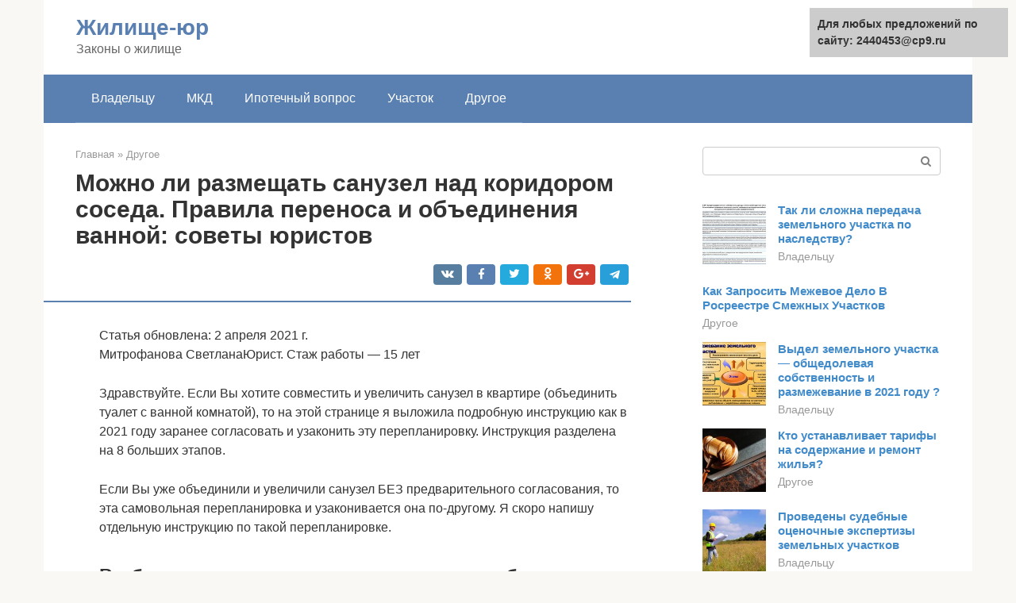

--- FILE ---
content_type: text/html;charset=UTF-8
request_url: https://2440453.ru/drugoe/perenos-sanuzla-v-koridor.html
body_size: 28911
content:
<!DOCTYPE html>
<html lang="ru-RU"><head><meta http-equiv="Content-Type" content="text/html; charset=utf-8"><meta charset="UTF-8"><meta name="viewport" content="width=device-width, initial-scale=1"><title>Расширение коридора: увеличить за счет ванной, комнату можно ли расширить, санузел маленький, совмещенная прихожая</title><link rel="stylesheet" href="https://2440453.ru/wp-content/cache/min/1/246da55dc23924550251d2e3dcf14546.css" data-minify="1"><meta name="description" content="Расширение коридора можно выполнить за счет сноса стен. Для этого необходимо определиться, с какой комнатой будет происходить объединение. Затем получить на это разрешение."><meta name="robots" content="index, follow, max-snippet:-1, max-image-preview:large, max-video-preview:-1"><link rel="canonical" href="https://2440453.ru/drugoe/perenos-sanuzla-v-koridor.html"><meta property="og:locale" content="ru_RU"><meta property="og:type" content="article"><meta property="og:title" content="Расширение коридора: увеличить за счет ванной, комнату можно ли расширить, санузел маленький, совмещенная прихожая"><meta property="og:description" content="Расширение коридора можно выполнить за счет сноса стен. Для этого необходимо определиться, с какой комнатой будет происходить объединение. Затем получить на это разрешение."><meta property="og:url" content="https://2440453.ru/drugoe/perenos-sanuzla-v-koridor.html"><meta property="og:site_name" content="Жилище-юр"><meta property="article:published_time" content="2021-05-31T22:57:30+00:00"><meta property="og:image" content="https://2440453.ru/wp-content/uploads/pereplanirovka-pomozhet-vam-dazhe-iz-samogo-malenkogo-nevyigryshnogo-zhilishcha-sdelat.jpg"><meta property="og:image:width" content="600"><meta property="og:image:height" content="434"><meta name="twitter:card" content="summary"><meta name="twitter:label1" content="Написано автором"><meta name="twitter:data1" content="forever">   <style type="text/css">img.wp-smiley,img.emoji{display:inline!important;border:none!important;box-shadow:none!important;height:1em!important;width:1em!important;margin:0 .07em!important;vertical-align:-0.1em!important;background:none!important;padding:0!important}</style>              <link rel="shortcut icon" type="image/png" href="https://2440453.ru/favicon.ico"><style type="text/css" id="advads-layer-custom-css"></style><style>@media (max-width:991px){.mob-search{display:block;margin-bottom:25px}}@media (min-width:768px){.site-header{background-repeat:no-repeat}}@media (min-width:768px){.site-header{background-position:center center}}.card-slider__category span,.card-slider-container .swiper-pagination-bullet-active,.page-separator,.pagination .current,.pagination a.page-numbers:hover,.entry-content ul>li:before,.btn,.comment-respond .form-submit input,.mob-hamburger span,.page-links__item{background-color:#5a80b1}.spoiler-box,.entry-content ol li:before,.mob-hamburger,.inp:focus,.search-form__text:focus,.entry-content blockquote{border-color:#5a80b1}.entry-content blockquote:before,.spoiler-box__title:after,.sidebar-navigation .menu-item-has-children:after{color:#5a80b1}a,.spanlink,.comment-reply-link,.pseudo-link,.root-pseudo-link{color:#428bca}a:hover,a:focus,a:active,.spanlink:hover,.comment-reply-link:hover,.pseudo-link:hover{color:#e66212}body{color:#333}.site-title,.site-title a{color:#5a80b1}.site-description,.site-description a{color:#666}.main-navigation,.footer-navigation,.main-navigation ul li .sub-menu,.footer-navigation ul li .sub-menu{background-color:#5a80b1}.main-navigation ul li a,.main-navigation ul li .removed-link,.footer-navigation ul li a,.footer-navigation ul li .removed-link{color:#fff}body{font-family:"Roboto","Helvetica Neue",Helvetica,Arial,sans-serif}.site-title,.site-title a{font-family:"Roboto","Helvetica Neue",Helvetica,Arial,sans-serif}.site-description{font-family:"Roboto","Helvetica Neue",Helvetica,Arial,sans-serif}.entry-content h1,.entry-content h2,.entry-content h3,.entry-content h4,.entry-content h5,.entry-content h6,.entry-image__title h1,.entry-title,.entry-title a{font-family:"Roboto","Helvetica Neue",Helvetica,Arial,sans-serif}.main-navigation ul li a,.main-navigation ul li .removed-link,.footer-navigation ul li a,.footer-navigation ul li .removed-link{font-family:"Roboto","Helvetica Neue",Helvetica,Arial,sans-serif}@media (min-width:576px){body{font-size:16px}}@media (min-width:576px){.site-title,.site-title a{font-size:28px}}@media (min-width:576px){.site-description{font-size:16px}}@media (min-width:576px){.main-navigation ul li a,.main-navigation ul li .removed-link,.footer-navigation ul li a,.footer-navigation ul li .removed-link{font-size:16px}}@media (min-width:576px){body{line-height:1.5}}@media (min-width:576px){.site-title,.site-title a{line-height:1.1}}@media (min-width:576px){.main-navigation ul li a,.main-navigation ul li .removed-link,.footer-navigation ul li a,.footer-navigation ul li .removed-link{line-height:1.5}}.scrolltop{background-color:#ccc}.scrolltop:after{color:#fff}.scrolltop{width:50px}.scrolltop{height:50px}.scrolltop:after{content:"\f102"}@media (max-width:767px){.scrolltop{display:none!important}}</style></head><body class="post-template-default single single-post postid-18289 single-format-standard "><div id="page" class="site"> <a class="skip-link screen-reader-text" href="#main">Перейти к контенту</a><header id="masthead" class="site-header container" itemscope itemtype="https://schema.org/WPHeader"><div class="site-header-inner "><div class="site-branding"><div class="site-branding-container"><div class="site-title"><a href="https://2440453.ru/">Жилище-юр</a></div><p class="site-description">Законы о жилище</p></div></div><div class="top-menu"></div><div class="mob-hamburger"><span></span></div><div class="mob-search"><form role="search" method="get" id="searchform_2196" action="https://2440453.ru/" class="search-form"> <label class="screen-reader-text" for="s_2196">Поиск: </label> <input type="text" value="" name="s" id="s_2196" class="search-form__text"> <button type="submit" id="searchsubmit_2196" class="search-form__submit"></button></form></div></div></header><nav id="site-navigation" class="main-navigation container"><div class="main-navigation-inner "><div class="menu-glavnoe-menyu-container"><ul id="header_menu" class="menu"><li id="menu-item-545" class="menu-item menu-item-type-taxonomy menu-item-object-category menu-item-545"><a href="https://2440453.ru/vladelcu">Владельцу</a></li><li id="menu-item-546" class="menu-item menu-item-type-taxonomy menu-item-object-category menu-item-546"><a href="https://2440453.ru/mkd">МКД</a></li><li id="menu-item-547" class="menu-item menu-item-type-taxonomy menu-item-object-category menu-item-547"><a href="https://2440453.ru/ipotechnyj-vopros">Ипотечный вопрос</a></li><li id="menu-item-548" class="menu-item menu-item-type-taxonomy menu-item-object-category menu-item-548"><a href="https://2440453.ru/uchastok">Участок</a></li><li id="menu-item-549" class="menu-item menu-item-type-taxonomy menu-item-object-category current-post-ancestor current-menu-parent current-post-parent menu-item-549"><a href="https://2440453.ru/drugoe">Другое</a></li></ul></div></div></nav><div id="content" class="site-content container"><!-- RT --><script type="text/javascript">
<!--
var _acic={dataProvider:10};(function(){var e=document.createElement("script");e.type="text/javascript";e.async=true;e.src="https://www.acint.net/aci.js";var t=document.getElementsByTagName("script")[0];t.parentNode.insertBefore(e,t)})()
//-->
</script><!-- end RT --><div itemscope itemtype="https://schema.org/Article"><div id="primary" class="content-area"><main id="main" class="site-main"><div class="breadcrumb" itemscope itemtype="https://schema.org/BreadcrumbList"><span class="breadcrumb-item" itemprop="itemListElement" itemscope itemtype="https://schema.org/ListItem"><a href="https://2440453.ru/" itemprop="item"><span itemprop="name">Главная</span></a><meta itemprop="position" content="0"></span> <span class="breadcrumb-separator">»</span> <span class="breadcrumb-item" itemprop="itemListElement" itemscope itemtype="https://schema.org/ListItem"><a href="https://2440453.ru/drugoe" itemprop="item"><span itemprop="name">Другое</span></a><meta itemprop="position" content="1"></span></div><article id="post-18289" class="post-18289 post type-post status-publish format-standard has-post-thumbnail  category-drugoe"><header class="entry-header"><h1 class="entry-title" itemprop="headline">Можно ли размещать санузел над коридором соседа. Правила переноса и объединения ванной: советы юристов</h1><div class="entry-meta"> <span class="b-share b-share--small"><span class="b-share__ico b-share__vk js-share-link" data-uri="https://vk.com/share.php?url=https%3A%2F%2F2440453.ru%2Fdrugoe%2Fperenos-sanuzla-v-koridor.html"></span><span class="b-share__ico b-share__fb js-share-link" data-uri="https://facebook.com/sharer.php?u=https%3A%2F%2F2440453.ru%2Fdrugoe%2Fperenos-sanuzla-v-koridor.html"></span><span class="b-share__ico b-share__tw js-share-link" data-uri="https://twitter.com/share?text=%D0%9C%D0%BE%D0%B6%D0%BD%D0%BE+%D0%BB%D0%B8+%D1%80%D0%B0%D0%B7%D0%BC%D0%B5%D1%89%D0%B0%D1%82%D1%8C+%D1%81%D0%B0%D0%BD%D1%83%D0%B7%D0%B5%D0%BB+%D0%BD%D0%B0%D0%B4+%D0%BA%D0%BE%D1%80%D0%B8%D0%B4%D0%BE%D1%80%D0%BE%D0%BC+%D1%81%D0%BE%D1%81%D0%B5%D0%B4%D0%B0.+%D0%9F%D1%80%D0%B0%D0%B2%D0%B8%D0%BB%D0%B0+%D0%BF%D0%B5%D1%80%D0%B5%D0%BD%D0%BE%D1%81%D0%B0+%D0%B8+%D0%BE%D0%B1%D1%8A%D0%B5%D0%B4%D0%B8%D0%BD%D0%B5%D0%BD%D0%B8%D1%8F+%D0%B2%D0%B0%D0%BD%D0%BD%D0%BE%D0%B9%3A+%D1%81%D0%BE%D0%B2%D0%B5%D1%82%D1%8B+%D1%8E%D1%80%D0%B8%D1%81%D1%82%D0%BE%D0%B2&amp;url=https%3A%2F%2F2440453.ru%2Fdrugoe%2Fperenos-sanuzla-v-koridor.html"></span><span class="b-share__ico b-share__ok js-share-link" data-uri="https://connect.ok.ru/dk?st.cmd=WidgetSharePreview&amp;service=odnoklassniki&amp;st.shareUrl=https%3A%2F%2F2440453.ru%2Fdrugoe%2Fperenos-sanuzla-v-koridor.html"></span><span class="b-share__ico b-share__gp js-share-link" data-uri="https://plus.google.com/share?url=https%3A%2F%2F2440453.ru%2Fdrugoe%2Fperenos-sanuzla-v-koridor.html"></span><span class="b-share__ico b-share__whatsapp js-share-link js-share-link-no-window" data-uri="whatsapp://send?text=%D0%9C%D0%BE%D0%B6%D0%BD%D0%BE+%D0%BB%D0%B8+%D1%80%D0%B0%D0%B7%D0%BC%D0%B5%D1%89%D0%B0%D1%82%D1%8C+%D1%81%D0%B0%D0%BD%D1%83%D0%B7%D0%B5%D0%BB+%D0%BD%D0%B0%D0%B4+%D0%BA%D0%BE%D1%80%D0%B8%D0%B4%D0%BE%D1%80%D0%BE%D0%BC+%D1%81%D0%BE%D1%81%D0%B5%D0%B4%D0%B0.+%D0%9F%D1%80%D0%B0%D0%B2%D0%B8%D0%BB%D0%B0+%D0%BF%D0%B5%D1%80%D0%B5%D0%BD%D0%BE%D1%81%D0%B0+%D0%B8+%D0%BE%D0%B1%D1%8A%D0%B5%D0%B4%D0%B8%D0%BD%D0%B5%D0%BD%D0%B8%D1%8F+%D0%B2%D0%B0%D0%BD%D0%BD%D0%BE%D0%B9%3A+%D1%81%D0%BE%D0%B2%D0%B5%D1%82%D1%8B+%D1%8E%D1%80%D0%B8%D1%81%D1%82%D0%BE%D0%B2%20https%3A%2F%2F2440453.ru%2Fdrugoe%2Fperenos-sanuzla-v-koridor.html"></span><span class="b-share__ico b-share__viber js-share-link js-share-link-no-window" data-uri="viber://forward?text=%D0%9C%D0%BE%D0%B6%D0%BD%D0%BE+%D0%BB%D0%B8+%D1%80%D0%B0%D0%B7%D0%BC%D0%B5%D1%89%D0%B0%D1%82%D1%8C+%D1%81%D0%B0%D0%BD%D1%83%D0%B7%D0%B5%D0%BB+%D0%BD%D0%B0%D0%B4+%D0%BA%D0%BE%D1%80%D0%B8%D0%B4%D0%BE%D1%80%D0%BE%D0%BC+%D1%81%D0%BE%D1%81%D0%B5%D0%B4%D0%B0.+%D0%9F%D1%80%D0%B0%D0%B2%D0%B8%D0%BB%D0%B0+%D0%BF%D0%B5%D1%80%D0%B5%D0%BD%D0%BE%D1%81%D0%B0+%D0%B8+%D0%BE%D0%B1%D1%8A%D0%B5%D0%B4%D0%B8%D0%BD%D0%B5%D0%BD%D0%B8%D1%8F+%D0%B2%D0%B0%D0%BD%D0%BD%D0%BE%D0%B9%3A+%D1%81%D0%BE%D0%B2%D0%B5%D1%82%D1%8B+%D1%8E%D1%80%D0%B8%D1%81%D1%82%D0%BE%D0%B2%20https%3A%2F%2F2440453.ru%2Fdrugoe%2Fperenos-sanuzla-v-koridor.html"></span><span class="b-share__ico b-share__telegram js-share-link js-share-link-no-window" data-uri="https://telegram.me/share/url?url=https%3A%2F%2F2440453.ru%2Fdrugoe%2Fperenos-sanuzla-v-koridor.html&amp;text=%D0%9C%D0%BE%D0%B6%D0%BD%D0%BE+%D0%BB%D0%B8+%D1%80%D0%B0%D0%B7%D0%BC%D0%B5%D1%89%D0%B0%D1%82%D1%8C+%D1%81%D0%B0%D0%BD%D1%83%D0%B7%D0%B5%D0%BB+%D0%BD%D0%B0%D0%B4+%D0%BA%D0%BE%D1%80%D0%B8%D0%B4%D0%BE%D1%80%D0%BE%D0%BC+%D1%81%D0%BE%D1%81%D0%B5%D0%B4%D0%B0.+%D0%9F%D1%80%D0%B0%D0%B2%D0%B8%D0%BB%D0%B0+%D0%BF%D0%B5%D1%80%D0%B5%D0%BD%D0%BE%D1%81%D0%B0+%D0%B8+%D0%BE%D0%B1%D1%8A%D0%B5%D0%B4%D0%B8%D0%BD%D0%B5%D0%BD%D0%B8%D1%8F+%D0%B2%D0%B0%D0%BD%D0%BD%D0%BE%D0%B9%3A+%D1%81%D0%BE%D0%B2%D0%B5%D1%82%D1%8B+%D1%8E%D1%80%D0%B8%D1%81%D1%82%D0%BE%D0%B2"></span></span></div></header><div class="page-separator"></div><div class="entry-content" itemprop="articleBody"><p> Статья обновлена: 2 апреля 2021 г.<br> Митрофанова СветланаЮрист. Стаж работы — 15 лет</p><p>Здравствуйте. Если Вы хотите совместить и увеличить санузел в квартире (объединить туалет с ванной комнатой), то на этой странице я выложила подробную инструкцию как в 2021 году заранее согласовать и узаконить эту перепланировку. Инструкция разделена на 8 больших этапов.</p><p>Если Вы уже объединили и увеличили санузел БЕЗ предварительного согласования, то эта самовольная перепланировка и узаконивается она по-другому. Я скоро напишу отдельную инструкцию по такой перепланировке.</p><h2>Разбираемся в каких случаях разрешено объединить и увеличить санузел</h2><p>Практически во всех случаях расширить санузел можно за счет нежилого помещения в квартире. К нежилым помещениям относятся коридор, кладовка, встроенный шкаф и т.д.</p><p>А вот расширить за счет жилых помещений не всегда разрешат. Санузел считаются мокрой зоной, а эти зоны нельзя размещать над жилыми помещениями, т.к. при этом ухудшаются жилищные права соседей снизу (п.3.8. СаНПиН2.1.2.2645-10 и п.9.25 СП 54.13330.2016). Но если под будущей мокрой зоной находится нежилое помещение, то расширить за счет жилых помещений можно. Это ситуации: когда квартира на первом этаже и снизу нет ничего или подвал (нежилое); под квартирой расположен офис, склад, магазин (нежилое).</p><div class="b-r b-r--after-p"><div id="feedot--phones-block--3877"></div><div style="clear:both; margin-top:0em; margin-bottom:1em;"><a href="https://2440453.ru/drugoe/potrebitelskij-kooperativ-vyhod-uchastnika.html" target="_blank" rel="nofollow" class="u7416e815cbe4d9d3c2d7cd3e7a86b1e0"><style>.u7416e815cbe4d9d3c2d7cd3e7a86b1e0{padding:0;margin:0;padding-top:1em!important;padding-bottom:1em!important;width:100%;display:block;font-weight:700;background-color:#eaeaea;border:0!important;border-left:4px solid #27AE60!important;text-decoration:none}.u7416e815cbe4d9d3c2d7cd3e7a86b1e0:active,.u7416e815cbe4d9d3c2d7cd3e7a86b1e0:hover{opacity:1;transition:opacity 250ms;webkit-transition:opacity 250ms;text-decoration:none}.u7416e815cbe4d9d3c2d7cd3e7a86b1e0{transition:background-color 250ms;webkit-transition:background-color 250ms;opacity:1;transition:opacity 250ms;webkit-transition:opacity 250ms}.u7416e815cbe4d9d3c2d7cd3e7a86b1e0 .ctaText{font-weight:700;color:inherit;text-decoration:none;font-size:16px}.u7416e815cbe4d9d3c2d7cd3e7a86b1e0 .postTitle{color:#D35400;text-decoration:underline!important;font-size:16px}.u7416e815cbe4d9d3c2d7cd3e7a86b1e0:hover .postTitle{text-decoration:underline!important}</style><div style="padding-left:1em; padding-right:1em;"><span class="ctaText">Читайте также:</span>  <span class="postTitle">«Кооператив закрылся. Что мне делать?»: как обманутым красноярским вкладчикам вернуть свои деньги</span></div></a></div></div><p>Поэтому в этапе №1 инструкции я советую вам заранее проконсультироваться в отделе согласования перепланировок в вашем населенном пункте и только потом заказывать проект. Об этом написано ниже.</p><p>Небольшое отступление — если нужна бесплатная консультация, напишите онлайн юристу справа или позвоните (круглосуточно и без выходных) (Москва и обл.); (Санкт-Петербург и обл.); 8 (800) 350-24-83 (все регионы РФ).</p><p>Этапы:</p><ul><li>Этап №1 – Проконсультироваться в отделе согласования перепланировок</li><li>Этап №2 – Заказать проект</li><li>Этап №3 – Получить разрешение на совмещение санузла</li><li>Этап №4 – Объединить и увеличить санузел (ремонт)</li><li>Этап №5 – Пригласить инспектора для осмотра выполненной перепланировки и получения актов</li><li>Этап №6 – Подписать акты о завершенной перепланировке и подать их в отдел согласования</li><li>Этап №7 – Внести в технический учет БТИ сведения об объединенном и увеличенном санузле</li><li>Этап №8 – Внести сведения об объединенном и увеличенном санузле в кадастровый учет</li></ul><p></p><div class="fotorama--wp" data-link="file" data-size="large" data-ids="18292,18294,18293" data-itemtag="dl" data-icontag="dt" data-captiontag="dd" data-columns="0" data-width="670" data-auto="false" data-max-width="100%" data-ratio="1.469298245614"><div id="gallery-1" class="gallery galleryid-18289 gallery-columns-0 gallery-size-thumbnail"></div></div><h2>Перенос, расширение и объединение санузлов</h2><p>Объединение санузла и ванной комнаты возможно в большинстве ситуаций. Главное правильно разместить сантехнику, радиаторы отопления и т.п. Если для Вас данные вопросы, впрочем, как и вопросы согласования, являются проблематичными, мы с удовольствием возьмем на себя эти заботы, Вам достаточно будет разъяснить нашим специалистам, какие изменения Вы желаете провести.</p><p>Расширение санузла возможно также за счет вспомогательных помещений, именно поэтому в некоторых ситуациях возможен перенос санузла в коридор или кладовую. Санузел может быть «перенесен», либо можно организовать гостевой санузел в коридоре (если позволяет его площадь). Главное – необходимо учесть особенности канализационной схемы при данной планировке. Например, иногда, если оборудование перемещается в пределах одного помещения, необходимо поднять его на подиум, чтобы обеспечить «самотек» канализационных стоков. Именно поэтому крайне важно все эти вопросы согласовывать со специалистами.</p><p>Расширение и перенос санузлов, перестановка оборудования и многие иные мероприятия нуждаются в подготовке проектной документации, которая должна быть согласована в уполномоченных инстанциях. Если Вас интересует перенос санузла в кухню или иное помещения, наши специалисты всегда готовы оказать Вам содействие.</p><h2>Этап №2 — Заказать проект в проектной организации</h2><p>При согласовании расширения туалета/ванной комнаты за счет коридора/кладовки/встроенного шкафа (т.е. нежилого помещения) всегда требуется оформления проекта (почему — ниже) и технического заключения о состоянии конструкций и возможности перепланировки (не всегда). Нужно ли это тех.заключение в вашем конкретном случае, заранее уточните в отделе согласования (этап №1). Также обязательно нужно оформить акт скрытых работ по гидроизоляции, но это уже при ремонте (этап №4).</p><p>Почему обязателен проект? Потому что санузел (туалет с ванной) являются «мокрой зоной». На месте расширения «мокрой зоны» (в нашем случае за счет нежилых помещений) всегда меняется конструкция пола и обязательно надо уложить слой гидроизоляции (СНиП 2.03.13-88 «Полы»). А такие работы согласовываются только по проекту. Например, в Москве данное требование указано в п.2.2.1 Приложения №1 к Постановлению Правительства города №508.</p><p>Заказать проект и тех.заключение можно в любой проектной организации с допуском СРО (саморегулируемые организации) и в БТИ. Цены везде разные, зависят от сложности проекта, площади квартиры, населенного пункта и т.п. Понятно, что в Москве проект будет стоить дороже, чем в Оренбурге.</p><p>Перед заказом проекта советую проконсультироваться в проектной организации. Подробно объясните свою ситуацию и узнайте какие документы нужны для заказа проекта. Обычно потребуется подать тех.паспорт на квартиру, свидетельство о собственности или выписку ЕГРН (квартира в собственности) или договор соц.найма/ордер (квартира муниципальная).</p><p>После заказа и оплаты проекта, инженер компании приедет на квартиру для ее обследования и обмера. После обмера компания оформит проект перепланировки (обычно в двух экземплярах). В него должны входить все изменения, которые будут производиться в ходе ремонта – демонтаж/монтаж перегородок, проемов, гидроизоляция полов, перенос/удаление/монтаж сантехники (если нужно) и т.п. В дополнении к проекту обязательно оформляется договор об авторском надзоре и, иногда, техническое заключение. Также компания выдаст копию своего свидетельства допуска СРО.</p><p>ДОПОЛНИТЕЛЬНО: Например, в Московской области/Подмосковье (но не в самой Москве), прежде чем отдать заказанный проект и документы в отдел Администрации (следующий этап №3), данный проект нужно обязательно согласовать в Управляющей компании (ТСЖ, ЖСК, ЖЭК и т.п.). То есть нужно предоставить проект в свою УК, их руководитель его рассмотрит и поставит на нем печать с подписью, что он с проектом ознакомлен, или же выдаст отдельную справку об этом. Но, как и писали выше, не везде требуется согласование в Управляющей компании. Узнать насчет этого можно у той компании, в которой заказали проект.</p><h2>Перенос сантехнического оборудования в пределах ванной</h2><p>Собственник может переносить сантехническое оборудование в пределах мокрой зоны, то есть разрешается менять местами унитаз и ванну, переносить водяной полотенцесушитель и так далее. Согласовывать перенос оборудования не нужно — изменения в техпаспорт квартиры вносятся по факту.</p><p>Важно учесть, что если вы застраховали свою ответственность и случилась бытовая авария (например, вы затопили квартиру соседей), то страховая компания может отказать в выплате средств на основании того, что расположение инженерного оборудования отличается от плана БТИ. Если обновлять план БТИ вовремя, то непредвиденных трат удастся избежать.</p><div class="b-r b-r--after-p"><div id="feedot--phones-block--3878"></div><div style="clear:both; margin-top:0em; margin-bottom:1em;"><a href="https://2440453.ru/drugoe/sozdanie-garazhnogo-kooperativa.html" target="_blank" rel="nofollow" class="u85fd34394b69c8a55db189f4f3822e01"><style>.u85fd34394b69c8a55db189f4f3822e01{padding:0;margin:0;padding-top:1em!important;padding-bottom:1em!important;width:100%;display:block;font-weight:700;background-color:#eaeaea;border:0!important;border-left:4px solid #27AE60!important;text-decoration:none}.u85fd34394b69c8a55db189f4f3822e01:active,.u85fd34394b69c8a55db189f4f3822e01:hover{opacity:1;transition:opacity 250ms;webkit-transition:opacity 250ms;text-decoration:none}.u85fd34394b69c8a55db189f4f3822e01{transition:background-color 250ms;webkit-transition:background-color 250ms;opacity:1;transition:opacity 250ms;webkit-transition:opacity 250ms}.u85fd34394b69c8a55db189f4f3822e01 .ctaText{font-weight:700;color:inherit;text-decoration:none;font-size:16px}.u85fd34394b69c8a55db189f4f3822e01 .postTitle{color:#D35400;text-decoration:underline!important;font-size:16px}.u85fd34394b69c8a55db189f4f3822e01:hover .postTitle{text-decoration:underline!important}</style><div style="padding-left:1em; padding-right:1em;"><span class="ctaText">Читайте также:</span>  <span class="postTitle">Документация гаражных кооперативов: делопроизводство на разных стадиях деятельности объединений</span></div></a></div></div><p>Подключение и перенос инженерных коммуникаций не всегда допустим с технической точки зрения, поэтому, прежде чем производить перенос сантехнического оборудования, важно прояснить систему подключения. Например, технически сложно переносить унитаз на противоположную стену: потребуется наращивать трубу канализации и обеспечить в ней уклон для естественного слива — в итоге унитаз будет установлен на большой высоте. Можно попробовать установить насос и не поднимать трубу, но, как показывает практика, насосы очень шумят и часто ломаются. Нужны ли вам эти проблемы и готовы ли вы постоянно решать их? Перенести раковину и ванну задача более простая, поскольку к ним подключается труба канализации меньшего диаметра (30–36 миллиметров), а обеспечить необходимый уклон такой трубе намного проще. Перенос водяного полотенцесушителя — стандартная операция, но эти работы стоит доверить вашей управляющей компании: магистраль полотенцесушителя является общедомовым имуществом, и если допустить, что после переноса случится авария, то вся ответственность ляжет на плечи собственника, который произвел самовольный перенос оборудования. После переноса полотенцесушителя требуйте акт произведенных работ от сантехника эксплуатирующей дом организации.</p><p>Перепланировка ванной комнаты возможна, но не все идеи следует реализовывать. Важно, чтобы перепланировка была законной и не ухудшала условия жизни собственника и соседей. Понятно, что эти запреты касаются многоквартирных домов: если вы живете в частном секторе, то вы можете устраивать и планировать пространство так, как вам хочется, — например, разместить бассейн на балконе.</p><p><strong>Фотографии:</strong> обложка, 1 — Катя Закливенец, 2,3 — Полина Рукавичкина</p><h2>Этап №4 — Объединяем и увеличиваем санузел по проекту (ремонт)</h2><p>Ремонтные работы нужно делать строго по поданному ранее проекту, никакой самодеятельности, иначе инспектор их не примет. Но обычно бывает, что только в процессе ремонта появляются новые идеи и решения. Поэтому если собираетесь что-либо сделать не по проекту (например, немного переместить унитаз/ванну, добавить полотенцесушитель и т.п.), следует сразу обратиться в отдел согласования или в проектную компанию за консультацией — можно ли это осуществить и что в этом случае делать. Обычно приходиться оформлять новый проект и снова подавать документы (этап №3).</p><p>Так как у санузла расширяются полы (“мокрые” зоны), то на полу на месте расширения нужно обязательно уложить слой гидроизоляции. Эти работы называются “скрытыми”. И после укладки обязательно должен быть оформлен акт на скрытые работы. Слой гидроизоляции могут уложить только строительные компании с допуском СРО или же строители без данного допуска, но только под их надзором. Если ваши строители не имеют допуска СРО или ремонт делаете сами, то все равно нужно обратиться в строительную компанию с данным допуском и оформить с ними договор технического надзора (субподряда). Строительная компания с допуском проверит уложенный слой гидроизоляции, затем выдаст акт скрытых работ и журнал производства ремонтно-строительных работ. Без этого акта, журнала и договора тех.надзора в дальнейшем не сможете получить акт о завершенной перепланировке от инспектора, поэтому эти документы обязательны.</p><h2>Правила ремонта: можно ли увеличить коридор за счет комнаты</h2><p>Некоторые владельцы квартир, приступая к ремонту, могут неожиданно решить совместить коридор с соседней комнатой. Главное – не принимать поспешных решений. Если такая идея забралась в голову, ее следует хорошенько обдумать. Прихожую можно совместить с соседствующими комнатами, что позволит максимально расширить имеющееся пространство.</p><p><span itemprop="image" itemscope itemtype="https://schema.org/ImageObject"></noscript></span></p><blockquote><p> Перед выполнением ремонтных работ нужно составить проект, нарисовать эскиз, который наглядно покажет, каким образом будет происходить перепланировка, и как после нее будет выглядеть помещение.</p></blockquote><p>Здесь важным моментом является согласование перепланировки с жилищными службами. Лучше получить разрешение до начала ремонта. Действия без разрешения будут считаться неправомерными и незаконными.</p><p><strong>Поэтапная перепланировка:</strong></p><ul><li>Выбрать комнаты, которые будут совмещены.</li><li>Нарисовать эскиз или подробный план.</li><li>Понести на сверку с жилищную инспекцию.</li></ul><p>В случае положительного ответа можно приступать к сносу стены. Это можно сделать самостоятельно, а можно нанять профессионального мастера. После завершения работ необходимо подобрать стиль для оформления обновленного помещения. Для этого можно обратиться за помощью к профессионалам.</p><h2>Этап №5 — Инспектор осмотрит перепланировку и выдаст акт</h2><p>После того как ремонт закончен, обратитесь в ту организацию, в которую ранее подавали документы на согласование (этап №3). Нужно написать заявление на оформление акта о завершенном (произведенном) переустройстве/перепланировке. Грубо говоря, приглашаете комиссию (обычно в лице одного инспектора) на осмотр сделанного ремонта в квартире. Вместе с заявлением нужно подать — свой паспорт РФ, акт скрытых работ по гидроизоляции, журнал производственных работ, договор подряда или субподряда по техническому надзору со строительной компании с допуском СРО, договор авторского подряда с организацией, которая оформляла проект перепланировки.</p><p>Инспектор свяжется по телефону и назначит дату и время осмотра квартиры. Он приедет вместе со своим проектом и документами, которые ранее подавали на согласование (этап №3). Как и писали выше, нужно было подавать два комплекта, чтоб не было обмана. Он внимательно осмотрит санузел и всю квартиру, чтобы удостовериться, что все сделано строго по согласованному проекту и других изменений нет.</p><p>Если все в порядке, то инспектор назначит дату и место, где и когда можно забрать ТРИ экземпляра акта о завершенной перепланировке. Редко бывает, когда инспектор отдает акты сразу после осмотра.</p><p>Госуслуги — Оформление приемочной комиссией акта о завершенном переустройстве и (или) перепланировке помещений в многоквартирных домах и жилых домах города Москва</p><div class="b-r b-r--after-p"><div id="feedot--phones-block--3879"></div><div style="clear:both; margin-top:0em; margin-bottom:1em;"><a href="https://2440453.ru/drugoe/spozu-dlya-razresheniya-na-stroitelstvo.html" target="_blank" rel="nofollow" class="u84380341ec24ed333f989788b6a08882"><style>.u84380341ec24ed333f989788b6a08882{padding:0;margin:0;padding-top:1em!important;padding-bottom:1em!important;width:100%;display:block;font-weight:700;background-color:#eaeaea;border:0!important;border-left:4px solid #27AE60!important;text-decoration:none}.u84380341ec24ed333f989788b6a08882:active,.u84380341ec24ed333f989788b6a08882:hover{opacity:1;transition:opacity 250ms;webkit-transition:opacity 250ms;text-decoration:none}.u84380341ec24ed333f989788b6a08882{transition:background-color 250ms;webkit-transition:background-color 250ms;opacity:1;transition:opacity 250ms;webkit-transition:opacity 250ms}.u84380341ec24ed333f989788b6a08882 .ctaText{font-weight:700;color:inherit;text-decoration:none;font-size:16px}.u84380341ec24ed333f989788b6a08882 .postTitle{color:#D35400;text-decoration:underline!important;font-size:16px}.u84380341ec24ed333f989788b6a08882:hover .postTitle{text-decoration:underline!important}</style><div style="padding-left:1em; padding-right:1em;"><span class="ctaText">Читайте также:</span>  <span class="postTitle">СПОЗУ: что это такое и как сделать самому</span></div></a></div></div><p>Другие статьи</p><p>С помощью выписки из ЕГРН можно узнать кто владеет квартирой и наложено ли обременение</p><h2>Что запрещено при перепланировке:</h2><p>Устраивать теплые полы от общедомовых систем отопления</p><p>При подаче к дому, горячая вода имеет определенную температуру, которая должна равномерно распределяться между всеми квартирами по стояку. Это имеет под собой соответствующие расчеты и при соблюдении нормативных требований гарантирует тепло как жильцу первого этажа так и 17-го. Однако представим ситуацию, когда жильцы первых 5 этажей решили устроить себе теплые водяные полы. В следствии того, что теплые полы имеют достаточно большую протяженность и повышенную теплоотдачу то в квартиры выше 5-го этажа, вода будет доходить уже едва теплая а к 17 тому, температура воды будет попросту комнатной. Не говоря уже о том, что за ее подачу все платят в равных долях.</p><p>Объединять кухню и жилую комнату в однокомнатной газифицированной квартире, без установки раздвижной перегородки</p><p>Данный запрет обусловлен требованиями пожарной безопасности: ведь в том случае, если при утечке газа , он заполнит и жилую комнату, то взрыв будет куда мощнее. Кроме того, при устройстве раздвижной перегородки с плотным притвором куда меньше шансов отравиться все тем же газом.</p><p>Выносить батареи отопления на балкон и лоджии</p><p>Согласно СНиПам еще советской эпохи, балкон и лоджия считаются холодными помещениями, даже в том случае, если вы их основательно остеклили и утеплили. Кроме того, системы отопления рассчитаны на определенную отапливаемую площадь. Представьте что произойдет с температурой в доме, если каждая квартира расширится на площадь балкона, который к тому же имеет холодную поверхность окон.</p><p>Организовывать из санузла выход на кухню Здесь уже речь идет о санитарных требованиях, обойти которые могут только семьи с маломобильным членом семьи. Для них устраивать выход санузла в кухню разрешается.</p><p>Организовывать выход в жилую комнату из санузла, оборудованного унитазом при условии что, в квартире нет второго санузла с выходом в коридор</p><p>Зачастую многие варианты перепланировок предусматривают данное решение и многие дизайнеры, да и просто граждане проводящие ремонт в квартире искренне удивляются когда слышат, что это запрещено, так как не могут найти этому логическое объяснение. И на самом деле, для того что бы это объяснить необходимы профильные знания. Секрет в следующем. Система вентиляции в ванной, работает в три раза мощнее, чем система вентиляции кухни, в следствии этого, при прямом доступе из ванной в кухню, все запахи из кухни будут «затягиваться» в помещение ванной и далее распределятся по этажам.</p><p>Уменьшать площадь сечения и полностью сносить вентиляционные каналы</p><p>Жилые многоквартирные дома проектируются с учетом потребности жильцов в притоке кислорода и отведении углекислого газа из помещения. Удалив вентиляционный короб в своей квартире вы лишите соседей необходимой вентиляции, что может повредить их здоровью, а стало быть — это запрещено.</p><p>Устанавливать запорные краны на общедомовые инженерные системы</p><p>Практически та же ситуация что и с примером выше. В нашей практике был случай, в котором жилец первого этажа двухэтажного дома установил запорную арматуру на канализационный стояк, в качестве «санкций» соседям сверху, за то что они отказались финансово помогать в замене стояка. Дело закончилось судебными тяжбами и административной ответственностью для жильца первого этажа.</p><p>Замуровывать инженерные коммуникации газ/водопровод в стены.</p><p>Тут все максимально просто — если произойдет разгерметизация труб, то во-первых, увидеть момент аварии будет невозможно, так как трубы скрыты за стеной, что ведет к «утяжелению» последствий, это касается разгерметизации водопровода. А во-вторых, это попросту смертельно опасно, так как разгерметизация газовой трубы за стеной может привести накоплению газа в существующей полости и его детонации в ограниченном пространстве.</p><p>Переносить инженерные стояки</p><p>Инженерные стояки должны идти строго в одном направлении. Если, допустим, вы живете на девятом этаже и решите перенести стояк на другое место, то и соседям придется устраивать проемы в перекрытиях вплоть до первого этажа.</p><p>Затрагивать газовые инженерные сети, без согласования с газовой инспекцией</p><p>Запрет из серии «запрещено самостоятельно оперировать себе же спинной мозг». Так как газ, в принципе, представляет собой опасное вещество, то и работать с газовым оборудованием и коммуникациями следует как можно осторожнее, а делать это должны специалисты.</p><p>Объединять балкон или лоджию с комнатой</p><p>Разрешают исключительно при согласовании с автором проекта дома, при условии установки раздвижных стеклянных дверей. Речь тут идет как о том что мы говорили выше про холодное помещение, так и о том, что подоконный блок в домах некоторых серий участвует в распределении общедомовой нагрузки.</p><p>Замуровывать доступ к мусоропроводу в квартире Этот запрет связан с тем, что мусоропровод является частью общедомового имущества, затрагивать которое при перепланировке запрещается.</p><p>Демонтировать порожки на балкон и в ванную</p><div class="b-r b-r--after-p"><div id="feedot--phones-block--3880"></div><div style="clear:both; margin-top:0em; margin-bottom:1em;"><a href="https://2440453.ru/drugoe/kak-sozdat-dnp.html" target="_blank" rel="nofollow" class="u594bc24478f716e46db0c8de489ad324"><style>.u594bc24478f716e46db0c8de489ad324{padding:0;margin:0;padding-top:1em!important;padding-bottom:1em!important;width:100%;display:block;font-weight:700;background-color:#eaeaea;border:0!important;border-left:4px solid #27AE60!important;text-decoration:none}.u594bc24478f716e46db0c8de489ad324:active,.u594bc24478f716e46db0c8de489ad324:hover{opacity:1;transition:opacity 250ms;webkit-transition:opacity 250ms;text-decoration:none}.u594bc24478f716e46db0c8de489ad324{transition:background-color 250ms;webkit-transition:background-color 250ms;opacity:1;transition:opacity 250ms;webkit-transition:opacity 250ms}.u594bc24478f716e46db0c8de489ad324 .ctaText{font-weight:700;color:inherit;text-decoration:none;font-size:16px}.u594bc24478f716e46db0c8de489ad324 .postTitle{color:#D35400;text-decoration:underline!important;font-size:16px}.u594bc24478f716e46db0c8de489ad324:hover .postTitle{text-decoration:underline!important}</style><div style="padding-left:1em; padding-right:1em;"><span class="ctaText">Читайте также:</span>  <span class="postTitle">Можно ли реорганизовать дачное некоммерческое партнерство?</span></div></a></div></div><p>Порожек на балкон чаще всего участвует в фиксации плиты перекрытия на ее месте, то есть, затронув его вы ухудшите несущую способность здания. Порожек из ванной не зря называют переливным, ведь в случае утечки воды, он до определенного момента не даст ей попадать на площадь комнат не изолированных от влаги и предохранит от потопа соседей снизу.</p><p>Организовывать кухни, ванные и санузлы над нижерасположенными жилими комнатами</p><p>Жилые комнаты проектируются для отдыха жильцов, в то время как кухня или ванная не рассчитаны на шумоизоляцию. Данный запрет не относится к двухуровневым квартирам. Ухудшить условия себе вам никто не запретит.</p><p>Проводить шланг к газовой плите под мойкой.</p><p>Опять же — требование пожарной безопасности. Под мойкой шланг может попросту проржаветь, чего вы своевременно не заметите.</p><p>Выше мы рассмотрели не все примеры того что запрещено при перепланировке квартиры, а только некоторые правила, однако, и этого достаточно чтобы понять что проводить незаконную перепланировку без знания строительных норм не следует. Если вы планируете ремонт в квартире, то всегда можете обратиться к нашим специалистам за консультацией и кто знает — может в дальнейшем вы решите разрабатывать и согласовывать проектную документацию с нашей помощью.</p><h2>Этап №6 — Подписать акты и подать их в отдел согласования</h2><p>Собственникам нужно самим подписать данные акты, и потом отдать их на подпись с печатью (без разницы в какой последовательности): 1) автору проекта, т.е. к обратившейся ранее проектной организации для оформления проектной документации (этап №2); 2) строительной компании, которая оформила ранее акт скрытых работ и журнал (этап №4).</p><p>Далее нужно снова обратиться в отдел согласования и отдать 3 подписанных акта. Инспектор, который осматривал квартиру (этап №5), теперь сам их подпишет и отдаст на подпись уже начальнику инспекции (вышестоящему уполномоченную руководителю). Иногда все подписывается сразу и можно забрать свой экземпляр акта в этот же день. Один экземпляр отдается заявителю, один Администрация оставляет себе и один отправляет в БТИ.</p><h2>Необходимые документы</h2><p><strong>Если вы решили сделать перепланировку санузла за счет сужения коридора, тогда предстоит заняться сбором следующего пакета документов:</strong></p><ul><li>заявление на проведение перепланировки;</li><li>согласие всех собственников – если их несколько;</li><li>технический паспорт БТИ;</li><li>проект планируемой перепланировки;</li><li>техническое заключение.</li></ul><p><strong>Это базовый пакет документов, который может быть дополнен другими бумагами в зависимости от ситуации</strong>. Так, например, у собственника могут запросить предоставить акт скрытых работ, согласие банка на перепланировку и др.</p><h2>Этап №8 — Внести сведения об объединенном и увеличенном санузле в кадастровый учет</h2><p>Для этого нужно обратиться в МФЦ или в Кадастровую Палату. Если в вашем населенном пункте есть МФЦ, то обращайтесь туда. Если же МФЦ нет, то идите в Кадастровую Палату. Инструкция в обоих случаях одинаковая.</p><p>Обратиться можно одному из собственников, если квартира в частной собственности, или квартиросъемщику, если квартира муниципальная. Сообщите сотруднику, что был увеличен и объединен санузел, пэтому нужно внести эти изменения в кадастровый учет. Вам назначат выезд на квартиру кадастрового инженера. Стоит эти услуги везде по-разному, примерно от 3000 р. Подавать нужно следующие документы: а) паспорт РФ; б) свидетельство о регистрации права на квартиру или бумажную выписку из ЕГРН об объекте недвижимости. Если же квартира муниципальная, то договор соц.найма/ордер; в) проектную документацию (этап №2); г) решения о согласовании перепланировки (этап №3); д) новый техпаспорт с этапа №7; е) иногда просят подписанные акты о завершенной перепланировке (этап №6).</p><p>В назначенный день приедет кадастровый инженер и обмерит всю квартиру. Примерно через 10 рабочих дней (бывает дольше) надо будет забрать бумажную выписку из ЕГРН на объект недвижимости. План квартиры в этой выписке теперь будет соответствовать нынешней планировке.</p><p>Если у вас есть вопросы, можете бесплатно проконсультироваться. Для этого можно воспользоваться формой внизу, окошком онлайн-консультанта и телефонами (круглосуточно и без выходных): 8 Москва и обл.; 8 Санкт-Петербург и обл.; все регионы РФ.</p><h2>Варианты перепланировки</h2><p>Существует несколько способов расширить санузел за счет коридора. В зависимости от типа квартиры можно обустроить гигиеническую зону с увеличением площади несколькими способами.</p><h3>Хрущевка</h3><p>Серия домов 2-18/0108 и 2-18/0109 отличается совмещенными малогабаритными санузлами. Пространство ванной не превышает 1,8 м в ширину и 1,2-2,4 м в длину.</p><p>При этом унитаз расположен максимально близко к дверному проему. Если просто поменять местами чаши, проблема решится лишь частично, стиральную машину в помещение поставить невозможно.</p><p>Если это однокомнатная квартира, имеется определенное преимущество – несущих стен внутри нет.</p><p>Стену между кухней и жилыми комнатами можно демонтировать полностью, но при наличии газовых приборов придется устанавливать раздвижную перегородку.</p><blockquote><p> Обычно вход в кухню закладывают, проем делают на метр дальше, объединяя два помещения.</p></blockquote><p>За счет полученного отрезка расширяется пространство санузла. Даже такой небольшой кусок можно рационально использовать, заменив стандартную ванну угловой моделью или душевой кабиной.</p><p>Стиральную машину традиционно размещают под умывальником. Дверной проем в прихожую делают с другой стороны, не забывая соблюдать уровень пола и учитывая влажные зоны.</p><p>Именно в этом случае воздушный поток более интенсивный, улучшается вентиляция. Но следует учитывать удобство жильцов.</p><p>Не всегда в маленьких квартирах проживает два человека, поэтому совмещенный санузел часто становится причиной ссор.</p><h3>Панельный дом</h3><p>В квартирах разных серий реально сдвинуть перегородку на метр-полтора, но важно точно узнать, что выбранная стена не является несущей.</p><p>В таких зданиях все основания бетонные, а ломать их значительно труднее, чем кирпичные в хрущевках.</p><p>Что касается уровня пола, поверхность также необходимо понизить, срезая металлические прутья и слой бетона.</p><p>Если планируется устанавливать большую ванну и душевую кабину, придется переносить несколько входов.</p><p>В этом случае попасть в кухню можно через комнату, а гигиеническая зона расширяется за счет приличной части длинного коридора.</p><p>Придется пожертвовать совмещением столовой и гостиной, но улучшаются дизайнерские возможности для ванной.</p><h3>Новостройки</h3><p>В большинстве домов помещение для водных процедур выполнено с учетом пожелания будущих владельцев, но некоторые типы планировки заставляют задуматься о расширении.</p><p>В последнее время в новых зданиях делают два санузла – классический и уменьшенный вариант с унитазом и умывальником.</p><p>За счет объединения помещений и захвата метрового уровня коридора можно построить большую комнату для выполнения всех потребностей.</p><p>В ней поместятся:</p><ul><li>стандартное оборудование;</li><li>дополнительная техника;</li><li>шкафы и пеналы.</li></ul><p>Так как планировка часто встречается нетиповая, проектирование входа зависит от особенностей жилища. Главное – не совмещать дверной проем с кухней, не занимать всю площадь прихожей.</p><blockquote><p> Иногда единственное решение – сделать дверь из спальни.</p></blockquote><p>Это также создаст некоторые неудобства, но для семьи из двух человек считается неплохим выходом из положения.</p><p>А если в квартире две гигиенические комнаты расположены в разных местах, то одну из них увеличивают за счет прихожей, во второй можно установить только душевую кабину.</p><h3>Резервный вариант</h3><p>В некоторых домах санузел располагали в особой кабине из железобетона, находящаяся между стенами и перекрытиями. Это угол, ограниченный тонкими панелями, толщиной всего 8 см снаружи и 6 см внутри.</p><p>Она не является несущей, ее демонтаж можно проводить беспрепятственно. Но следует учесть, что в этой коробке находится вентиляционный стояк, который трогать запрещено.</p><div class="b-r b-r--after-p"><div id="feedot--phones-block--3881"></div><div style="clear:both; margin-top:0em; margin-bottom:1em;"><a href="https://2440453.ru/drugoe/soglashenie-o-dolyah-zemli.html" target="_blank" rel="nofollow" class="ub84a47cd0c87c29b295532b6e719fdd6"><style>.ub84a47cd0c87c29b295532b6e719fdd6{padding:0;margin:0;padding-top:1em!important;padding-bottom:1em!important;width:100%;display:block;font-weight:700;background-color:#eaeaea;border:0!important;border-left:4px solid #27AE60!important;text-decoration:none}.ub84a47cd0c87c29b295532b6e719fdd6:active,.ub84a47cd0c87c29b295532b6e719fdd6:hover{opacity:1;transition:opacity 250ms;webkit-transition:opacity 250ms;text-decoration:none}.ub84a47cd0c87c29b295532b6e719fdd6{transition:background-color 250ms;webkit-transition:background-color 250ms;opacity:1;transition:opacity 250ms;webkit-transition:opacity 250ms}.ub84a47cd0c87c29b295532b6e719fdd6 .ctaText{font-weight:700;color:inherit;text-decoration:none;font-size:16px}.ub84a47cd0c87c29b295532b6e719fdd6 .postTitle{color:#D35400;text-decoration:underline!important;font-size:16px}.ub84a47cd0c87c29b295532b6e719fdd6:hover .postTitle{text-decoration:underline!important}</style><div style="padding-left:1em; padding-right:1em;"><span class="ctaText">Читайте также:</span>  <span class="postTitle">Доля земельного участка и долевая собственность</span></div></a></div></div><p>Между кабиной и стенами есть зазор величиной примерно в 5 см. Убирая конструкцию, можно получить запас метража 20 см в ширину, в дополнение к зоне, образованной при увеличении в сторону коридора.</p><p>Длина зависит от материала, из которого будет возводиться новая перегородка. При этом хозяева приобретают два преимущества: уровень пола выйдет ниже, а потолок выше.</p><blockquote><p> Перегородку между ванной и туалетом снести несложно, для такой работы не требуется особых навыков.</p></blockquote><h2>Как разместить оборудование</h2><p>После расширения площади необходимо рационально распланировать расположение сантехники и приборов.</p><p>Если ванна стояла напротив дверного проема, его лучше перенести ближе к раковине. Тогда образуется угловая зона для стиральной машины.</p><p>Современные типы накладных умывальников предполагают столешницу, что удобно в плане создания дополнительного места для тумбы или электроприборов.</p><p>Использовать навесные шкафы и полки для экономии пространства также считается удачным решением.</p><p>Если большая купель занимает много места, лучше выбрать угловую модель или душевую кабину. Поддон может быть достаточно глубоким, чтобы организовать стирку или купание ребенка.</p><p>Малогабаритный санузел можно увеличить за счет площади прихожей или коридора.</p><p>Сегодня многие стремятся размыть границы квартиры. Многие производят объединение комнат, за счет чего происходит расширение помещения. Важно получить для этого соответствующее разрешение, иначе все действия будут незаконными. Коридор – пространство, которое может иметь различную площадь. В соответствии с размерами его можно расширить или за счет него расширить другую комнату. Расширение коридора – ответственное дело, требующего предварительного планирования.</p><div class="b-r b-r--after-article"><div id="feedot--phones-block--3882"></div></div></div></article><div class="entry-rating"><div class="entry-bottom__header">Рейтинг</div><div class="star-rating js-star-rating star-rating--score-5" data-post-id="18289" data-rating-count="2" data-rating-sum="10" data-rating-value="5"><span class="star-rating-item js-star-rating-item" data-score="1"><svg aria-hidden="true" role="img" xmlns="https://w3.org/2000/svg" viewbox="0 0 576 512" class="i-ico"><path fill="currentColor" d="M259.3 17.8L194 150.2 47.9 171.5c-26.2 3.8-36.7 36.1-17.7 54.6l105.7 103-25 145.5c-4.5 26.3 23.2 46 46.4 33.7L288 439.6l130.7 68.7c23.2 12.2 50.9-7.4 46.4-33.7l-25-145.5 105.7-103c19-18.5 8.5-50.8-17.7-54.6L382 150.2 316.7 17.8c-11.7-23.6-45.6-23.9-57.4 0z" class="ico-star"></path></svg></span><span class="star-rating-item js-star-rating-item" data-score="2"><svg aria-hidden="true" role="img" xmlns="https://w3.org/2000/svg" viewbox="0 0 576 512" class="i-ico"><path fill="currentColor" d="M259.3 17.8L194 150.2 47.9 171.5c-26.2 3.8-36.7 36.1-17.7 54.6l105.7 103-25 145.5c-4.5 26.3 23.2 46 46.4 33.7L288 439.6l130.7 68.7c23.2 12.2 50.9-7.4 46.4-33.7l-25-145.5 105.7-103c19-18.5 8.5-50.8-17.7-54.6L382 150.2 316.7 17.8c-11.7-23.6-45.6-23.9-57.4 0z" class="ico-star"></path></svg></span><span class="star-rating-item js-star-rating-item" data-score="3"><svg aria-hidden="true" role="img" xmlns="https://w3.org/2000/svg" viewbox="0 0 576 512" class="i-ico"><path fill="currentColor" d="M259.3 17.8L194 150.2 47.9 171.5c-26.2 3.8-36.7 36.1-17.7 54.6l105.7 103-25 145.5c-4.5 26.3 23.2 46 46.4 33.7L288 439.6l130.7 68.7c23.2 12.2 50.9-7.4 46.4-33.7l-25-145.5 105.7-103c19-18.5 8.5-50.8-17.7-54.6L382 150.2 316.7 17.8c-11.7-23.6-45.6-23.9-57.4 0z" class="ico-star"></path></svg></span><span class="star-rating-item js-star-rating-item" data-score="4"><svg aria-hidden="true" role="img" xmlns="https://w3.org/2000/svg" viewbox="0 0 576 512" class="i-ico"><path fill="currentColor" d="M259.3 17.8L194 150.2 47.9 171.5c-26.2 3.8-36.7 36.1-17.7 54.6l105.7 103-25 145.5c-4.5 26.3 23.2 46 46.4 33.7L288 439.6l130.7 68.7c23.2 12.2 50.9-7.4 46.4-33.7l-25-145.5 105.7-103c19-18.5 8.5-50.8-17.7-54.6L382 150.2 316.7 17.8c-11.7-23.6-45.6-23.9-57.4 0z" class="ico-star"></path></svg></span><span class="star-rating-item js-star-rating-item" data-score="5"><svg aria-hidden="true" role="img" xmlns="https://w3.org/2000/svg" viewbox="0 0 576 512" class="i-ico"><path fill="currentColor" d="M259.3 17.8L194 150.2 47.9 171.5c-26.2 3.8-36.7 36.1-17.7 54.6l105.7 103-25 145.5c-4.5 26.3 23.2 46 46.4 33.7L288 439.6l130.7 68.7c23.2 12.2 50.9-7.4 46.4-33.7l-25-145.5 105.7-103c19-18.5 8.5-50.8-17.7-54.6L382 150.2 316.7 17.8c-11.7-23.6-45.6-23.9-57.4 0z" class="ico-star"></path></svg></span></div><div class="star-rating-text"><em>( <strong>2</strong> оценки, среднее <strong>5</strong> из <strong>5</strong> )</em></div><div style="display: none;" itemprop="aggregateRating" itemscope itemtype="https://schema.org/AggregateRating"><meta itemprop="bestRating" content="5"><meta itemprop="worstRating" content="1"><meta itemprop="ratingValue" content="5"><meta itemprop="ratingCount" content="2"></div></div><div class="entry-footer"></div><div class="b-share b-share--post"><div class="b-share__title">Понравилась статья? Поделиться с друзьями:</div><span class="b-share__ico b-share__vk js-share-link" data-uri="https://vk.com/share.php?url=https%3A%2F%2F2440453.ru%2Fdrugoe%2Fperenos-sanuzla-v-koridor.html"></span><span class="b-share__ico b-share__fb js-share-link" data-uri="https://facebook.com/sharer.php?u=https%3A%2F%2F2440453.ru%2Fdrugoe%2Fperenos-sanuzla-v-koridor.html"></span><span class="b-share__ico b-share__tw js-share-link" data-uri="https://twitter.com/share?text=%D0%9C%D0%BE%D0%B6%D0%BD%D0%BE+%D0%BB%D0%B8+%D1%80%D0%B0%D0%B7%D0%BC%D0%B5%D1%89%D0%B0%D1%82%D1%8C+%D1%81%D0%B0%D0%BD%D1%83%D0%B7%D0%B5%D0%BB+%D0%BD%D0%B0%D0%B4+%D0%BA%D0%BE%D1%80%D0%B8%D0%B4%D0%BE%D1%80%D0%BE%D0%BC+%D1%81%D0%BE%D1%81%D0%B5%D0%B4%D0%B0.+%D0%9F%D1%80%D0%B0%D0%B2%D0%B8%D0%BB%D0%B0+%D0%BF%D0%B5%D1%80%D0%B5%D0%BD%D0%BE%D1%81%D0%B0+%D0%B8+%D0%BE%D0%B1%D1%8A%D0%B5%D0%B4%D0%B8%D0%BD%D0%B5%D0%BD%D0%B8%D1%8F+%D0%B2%D0%B0%D0%BD%D0%BD%D0%BE%D0%B9%3A+%D1%81%D0%BE%D0%B2%D0%B5%D1%82%D1%8B+%D1%8E%D1%80%D0%B8%D1%81%D1%82%D0%BE%D0%B2&amp;url=https%3A%2F%2F2440453.ru%2Fdrugoe%2Fperenos-sanuzla-v-koridor.html"></span><span class="b-share__ico b-share__ok js-share-link" data-uri="https://connect.ok.ru/dk?st.cmd=WidgetSharePreview&amp;service=odnoklassniki&amp;st.shareUrl=https%3A%2F%2F2440453.ru%2Fdrugoe%2Fperenos-sanuzla-v-koridor.html"></span><span class="b-share__ico b-share__gp js-share-link" data-uri="https://plus.google.com/share?url=https%3A%2F%2F2440453.ru%2Fdrugoe%2Fperenos-sanuzla-v-koridor.html"></span><span class="b-share__ico b-share__whatsapp js-share-link js-share-link-no-window" data-uri="whatsapp://send?text=%D0%9C%D0%BE%D0%B6%D0%BD%D0%BE+%D0%BB%D0%B8+%D1%80%D0%B0%D0%B7%D0%BC%D0%B5%D1%89%D0%B0%D1%82%D1%8C+%D1%81%D0%B0%D0%BD%D1%83%D0%B7%D0%B5%D0%BB+%D0%BD%D0%B0%D0%B4+%D0%BA%D0%BE%D1%80%D0%B8%D0%B4%D0%BE%D1%80%D0%BE%D0%BC+%D1%81%D0%BE%D1%81%D0%B5%D0%B4%D0%B0.+%D0%9F%D1%80%D0%B0%D0%B2%D0%B8%D0%BB%D0%B0+%D0%BF%D0%B5%D1%80%D0%B5%D0%BD%D0%BE%D1%81%D0%B0+%D0%B8+%D0%BE%D0%B1%D1%8A%D0%B5%D0%B4%D0%B8%D0%BD%D0%B5%D0%BD%D0%B8%D1%8F+%D0%B2%D0%B0%D0%BD%D0%BD%D0%BE%D0%B9%3A+%D1%81%D0%BE%D0%B2%D0%B5%D1%82%D1%8B+%D1%8E%D1%80%D0%B8%D1%81%D1%82%D0%BE%D0%B2%20https%3A%2F%2F2440453.ru%2Fdrugoe%2Fperenos-sanuzla-v-koridor.html"></span><span class="b-share__ico b-share__viber js-share-link js-share-link-no-window" data-uri="viber://forward?text=%D0%9C%D0%BE%D0%B6%D0%BD%D0%BE+%D0%BB%D0%B8+%D1%80%D0%B0%D0%B7%D0%BC%D0%B5%D1%89%D0%B0%D1%82%D1%8C+%D1%81%D0%B0%D0%BD%D1%83%D0%B7%D0%B5%D0%BB+%D0%BD%D0%B0%D0%B4+%D0%BA%D0%BE%D1%80%D0%B8%D0%B4%D0%BE%D1%80%D0%BE%D0%BC+%D1%81%D0%BE%D1%81%D0%B5%D0%B4%D0%B0.+%D0%9F%D1%80%D0%B0%D0%B2%D0%B8%D0%BB%D0%B0+%D0%BF%D0%B5%D1%80%D0%B5%D0%BD%D0%BE%D1%81%D0%B0+%D0%B8+%D0%BE%D0%B1%D1%8A%D0%B5%D0%B4%D0%B8%D0%BD%D0%B5%D0%BD%D0%B8%D1%8F+%D0%B2%D0%B0%D0%BD%D0%BD%D0%BE%D0%B9%3A+%D1%81%D0%BE%D0%B2%D0%B5%D1%82%D1%8B+%D1%8E%D1%80%D0%B8%D1%81%D1%82%D0%BE%D0%B2%20https%3A%2F%2F2440453.ru%2Fdrugoe%2Fperenos-sanuzla-v-koridor.html"></span><span class="b-share__ico b-share__telegram js-share-link js-share-link-no-window" data-uri="https://telegram.me/share/url?url=https%3A%2F%2F2440453.ru%2Fdrugoe%2Fperenos-sanuzla-v-koridor.html&amp;text=%D0%9C%D0%BE%D0%B6%D0%BD%D0%BE+%D0%BB%D0%B8+%D1%80%D0%B0%D0%B7%D0%BC%D0%B5%D1%89%D0%B0%D1%82%D1%8C+%D1%81%D0%B0%D0%BD%D1%83%D0%B7%D0%B5%D0%BB+%D0%BD%D0%B0%D0%B4+%D0%BA%D0%BE%D1%80%D0%B8%D0%B4%D0%BE%D1%80%D0%BE%D0%BC+%D1%81%D0%BE%D1%81%D0%B5%D0%B4%D0%B0.+%D0%9F%D1%80%D0%B0%D0%B2%D0%B8%D0%BB%D0%B0+%D0%BF%D0%B5%D1%80%D0%B5%D0%BD%D0%BE%D1%81%D0%B0+%D0%B8+%D0%BE%D0%B1%D1%8A%D0%B5%D0%B4%D0%B8%D0%BD%D0%B5%D0%BD%D0%B8%D1%8F+%D0%B2%D0%B0%D0%BD%D0%BD%D0%BE%D0%B9%3A+%D1%81%D0%BE%D0%B2%D0%B5%D1%82%D1%8B+%D1%8E%D1%80%D0%B8%D1%81%D1%82%D0%BE%D0%B2"></span></div><div class="yarpp-related"><div class="b-related"><div class="b-related__header"><span>Вам также может быть интересно</span></div><div class="b-related__items"><div id="post-24782" class="post-card post-24782 post type-post status-publish format-standard  category-ipotechnyj-vopros" itemscope itemtype="https://schema.org/BlogPosting"><div class="post-card__image"> <a href="https://2440453.ru/ipotechnyj-vopros/kak-oformit-notarialno-peredachu-deneg.html"></a></div><header class="entry-header"><div class="entry-title" itemprop="name"><a href="https://2440453.ru/ipotechnyj-vopros/kak-oformit-notarialno-peredachu-deneg.html" rel="bookmark" itemprop="url"><span itemprop="headline">Расписка в получении денежных средств: образец заполнения, правила написания, свидетели, заверение нотариуса и советы юристов</span></a></div></header></div><div id="post-19925" class="post-card post-19925 post type-post status-publish format-standard has-post-thumbnail  category-drugoe" itemscope itemtype="https://schema.org/BlogPosting"><div class="post-card__image"> <a href="https://2440453.ru/drugoe/perenos-kuhni-v-sanuzel.html"> <img width="330" height="140" src="//2440453.ru/wp-content/plugins/a3-lazy-load/assets/images/lazy_placeholder.gif" data-lazy-type="image" data-src="https://2440453.ru/wp-content/uploads/072717_1555_1-330x140.jpg" class="lazy lazy-hidden attachment-thumb-wide size-thumb-wide wp-post-image" alt="" loading="lazy" itemprop="image"></a></div><header class="entry-header"><div class="entry-title" itemprop="name"><a href="https://2440453.ru/drugoe/perenos-kuhni-v-sanuzel.html" rel="bookmark" itemprop="url"><span itemprop="headline">Объединение и перенос санузла, ванной, туалета и кухни (правила и нормы)</span></a></div></header></div><div id="post-10750" class="post-card post-10750 post type-post status-publish format-standard has-post-thumbnail  category-vladelcu" itemscope itemtype="https://schema.org/BlogPosting"><div class="post-card__image"> <a href="https://2440453.ru/vladelcu/kolichestvo-musornyh-kontejnerov-dlya-zhilogo-doma.html"> <img width="330" height="140" src="//2440453.ru/wp-content/plugins/a3-lazy-load/assets/images/lazy_placeholder.gif" data-lazy-type="image" data-src="https://2440453.ru/wp-content/uploads/2515d7237210eab75137a16a7ef45ec8-330x140.jpg" class="lazy lazy-hidden attachment-thumb-wide size-thumb-wide wp-post-image" alt="" loading="lazy" itemprop="image"></a></div><header class="entry-header"><div class="entry-title" itemprop="name"><a href="https://2440453.ru/vladelcu/kolichestvo-musornyh-kontejnerov-dlya-zhilogo-doma.html" rel="bookmark" itemprop="url"><span itemprop="headline">Изменились правила по вывозу мусора: где должен находиться контейнер, когда можно не платить</span></a></div></header></div><div id="post-17255" class="post-card post-17255 post type-post status-publish format-standard has-post-thumbnail  category-drugoe" itemscope itemtype="https://schema.org/BlogPosting"><div class="post-card__image"> <a href="https://2440453.ru/drugoe/pereplanirovka-vannoj-i-tualeta.html"> <img width="330" height="140" src="//2440453.ru/wp-content/plugins/a3-lazy-load/assets/images/lazy_placeholder.gif" data-lazy-type="image" data-src="https://2440453.ru/wp-content/uploads/obedinenie-vanny-i-tualeta-330x140.jpg" class="lazy lazy-hidden attachment-thumb-wide size-thumb-wide wp-post-image" alt="Объединение ванны и туалета" loading="lazy" itemprop="image"></a></div><header class="entry-header"><div class="entry-title" itemprop="name"><a href="https://2440453.ru/drugoe/pereplanirovka-vannoj-i-tualeta.html" rel="bookmark" itemprop="url"><span itemprop="headline">Ремонт санузла и ванной комнаты: перепланировка и объединение</span></a></div></header></div><div id="post-23736" class="post-card post-23736 post type-post status-publish format-standard has-post-thumbnail  category-drugoe" itemscope itemtype="https://schema.org/BlogPosting"><div class="post-card__image"> <a href="https://2440453.ru/drugoe/sosedi-napisali-zayavlenie-uchastkovomu-na-shum.html"> <img width="330" height="140" src="//2440453.ru/wp-content/plugins/a3-lazy-load/assets/images/lazy_placeholder.gif" data-lazy-type="image" data-src="https://2440453.ru/wp-content/uploads/foto-pixabay-com30-330x140.jpg" class="lazy lazy-hidden attachment-thumb-wide size-thumb-wide wp-post-image" alt="Фото: pixabay.com" loading="lazy" itemprop="image"></a></div><header class="entry-header"><div class="entry-title" itemprop="name"><a href="https://2440453.ru/drugoe/sosedi-napisali-zayavlenie-uchastkovomu-na-shum.html" rel="bookmark" itemprop="url"><span itemprop="headline">Как найти управу на соседа с синдромом Плюшкина?</span></a></div></header></div><div id="post-23085" class="post-card post-23085 post type-post status-publish format-standard has-post-thumbnail  category-drugoe" itemscope itemtype="https://schema.org/BlogPosting"><div class="post-card__image"> <a href="https://2440453.ru/drugoe/sosed-perekryvaet-vodu.html"> <img width="330" height="140" src="//2440453.ru/wp-content/plugins/a3-lazy-load/assets/images/lazy_placeholder.gif" data-lazy-type="image" data-src="https://2440453.ru/wp-content/uploads/truba01-330x140.jpg" class="lazy lazy-hidden attachment-thumb-wide size-thumb-wide wp-post-image" alt="" loading="lazy" itemprop="image"></a></div><header class="entry-header"><div class="entry-title" itemprop="name"><a href="https://2440453.ru/drugoe/sosed-perekryvaet-vodu.html" rel="bookmark" itemprop="url"><span itemprop="headline">Что делать, если у соседа по стояку прорвало трубу и в подъезде отключили воду</span></a></div></header></div><div id="post-2969" class="post-card post-2969 post type-post status-publish format-standard  category-drugoe" itemscope itemtype="https://schema.org/BlogPosting"><div class="post-card__image"> <a href="https://2440453.ru/drugoe/kto-takoj-najmodatel-zhilogo-pomeshcheniya.html"></a></div><header class="entry-header"><div class="entry-title" itemprop="name"><a href="https://2440453.ru/drugoe/kto-takoj-najmodatel-zhilogo-pomeshcheniya.html" rel="bookmark" itemprop="url"><span itemprop="headline">Кто такой наймодатель жилого помещения – 39 советов адвокатов и юристов</span></a></div></header></div><div id="post-10894" class="post-card post-10894 post type-post status-publish format-standard has-post-thumbnail  category-vladelcu" itemscope itemtype="https://schema.org/BlogPosting"><div class="post-card__image"> <a href="https://2440453.ru/vladelcu/kadastr-nedvizhimosti-eto.html"> <img width="330" height="140" src="//2440453.ru/wp-content/plugins/a3-lazy-load/assets/images/lazy_placeholder.gif" data-lazy-type="image" data-src="https://2440453.ru/wp-content/uploads/gnk-rasshifrovka-330x140.jpg" class="lazy lazy-hidden attachment-thumb-wide size-thumb-wide wp-post-image" alt="гнк расшифровка" loading="lazy" itemprop="image"></a></div><header class="entry-header"><div class="entry-title" itemprop="name"><a href="https://2440453.ru/vladelcu/kadastr-nedvizhimosti-eto.html" rel="bookmark" itemprop="url"><span itemprop="headline">ЕГРН — результат объединения ГКН и ЕГРП: это не одно и тоже</span></a></div></header></div><div id="post-7837" class="post-card post-7837 post type-post status-publish format-standard has-post-thumbnail  category-drugoe" itemscope itemtype="https://schema.org/BlogPosting"><div class="post-card__image"> <a href="https://2440453.ru/drugoe/pereplanirovka-kvartiry-v-panelnom-dome.html"> <img width="330" height="140" src="//2440453.ru/wp-content/plugins/a3-lazy-load/assets/images/lazy_placeholder.gif" data-lazy-type="image" data-src="https://2440453.ru/wp-content/uploads/pereplanirovka-karidora-600x450-330x140.jpg" class="lazy lazy-hidden attachment-thumb-wide size-thumb-wide wp-post-image" alt="" loading="lazy" itemprop="image"></a></div><header class="entry-header"><div class="entry-title" itemprop="name"><a href="https://2440453.ru/drugoe/pereplanirovka-kvartiry-v-panelnom-dome.html" rel="bookmark" itemprop="url"><span itemprop="headline">Запрещена или нет перепланировка квартиры в панельных домах и какие есть типовые варианты передела коридора, ванной и санузла?</span></a></div></header></div><div id="post-19490" class="post-card post-19490 post type-post status-publish format-standard has-post-thumbnail  category-ipotechnyj-vopros" itemscope itemtype="https://schema.org/BlogPosting"><div class="post-card__image"> <a href="https://2440453.ru/ipotechnyj-vopros/doverennost-na-zaklyuchenie-ddu.html"> <img width="330" height="140" src="//2440453.ru/wp-content/plugins/a3-lazy-load/assets/images/lazy_placeholder.gif" data-lazy-type="image" data-src="https://2440453.ru/wp-content/uploads/oformlenie6-330x140.jpg" class="lazy lazy-hidden attachment-thumb-wide size-thumb-wide wp-post-image" alt="" loading="lazy" itemprop="image"></a></div><header class="entry-header"><div class="entry-title" itemprop="name"><a href="https://2440453.ru/ipotechnyj-vopros/doverennost-na-zaklyuchenie-ddu.html" rel="bookmark" itemprop="url"><span itemprop="headline">Стоит ли оформлять доверенность на юристов застройщика?</span></a></div></header></div><div id="post-11406" class="post-card post-11406 post type-post status-publish format-standard has-post-thumbnail  category-drugoe" itemscope itemtype="https://schema.org/BlogPosting"><div class="post-card__image"> <a href="https://2440453.ru/drugoe/snimu-kvartiru-obyavlenie-obrazec.html"> <img width="330" height="140" src="//2440453.ru/wp-content/plugins/a3-lazy-load/assets/images/lazy_placeholder.gif" data-lazy-type="image" data-src="https://2440453.ru/wp-content/uploads/1gpsalfkw2b_5v32xb_llvlj0y1jlb7wezrq2umn6ntxr492pq8wxdbkxwsqgvfdl01jvbhtqr77lnphtjce0hbeznmbxxb2hucmd-rr7bfhry0skln7i86o-hlpujmfi8fgp_yv-330x140.jpg" class="lazy lazy-hidden attachment-thumb-wide size-thumb-wide wp-post-image" alt="" loading="lazy" itemprop="image"></a></div><header class="entry-header"><div class="entry-title" itemprop="name"><a href="https://2440453.ru/drugoe/snimu-kvartiru-obyavlenie-obrazec.html" rel="bookmark" itemprop="url"><span itemprop="headline">Как написать объявление сниму квартиру: образец, советы</span></a></div></header></div><div id="post-27526" class="post-card post-27526 post type-post status-publish format-standard has-post-thumbnail  category-vladelcu" itemscope itemtype="https://schema.org/BlogPosting"><div class="post-card__image"> <a href="https://2440453.ru/vladelcu/sanuzel-v-zhiloj-komnate.html"> <img width="330" height="140" src="//2440453.ru/wp-content/plugins/a3-lazy-load/assets/images/lazy_placeholder.gif" data-lazy-type="image" data-src="https://2440453.ru/wp-content/uploads/kak-obedinit-vannuyu-s-tualetom-330x140.jpg" class="lazy lazy-hidden attachment-thumb-wide size-thumb-wide wp-post-image" alt="Как объединить ванную с туалетом?" loading="lazy" itemprop="image"></a></div><header class="entry-header"><div class="entry-title" itemprop="name"><a href="https://2440453.ru/vladelcu/sanuzel-v-zhiloj-komnate.html" rel="bookmark" itemprop="url"><span itemprop="headline">Ванная комната со вторым унитазом: история перепланировки ванной</span></a></div></header></div></div></div></div><meta itemprop="author" content="forever"><meta itemprop="datePublished" content="2021-06-01T01:57:30+00:00"><meta itemscope itemprop="mainEntityOfPage" itemtype="https://schema.org/WebPage" itemid="https://2440453.ru/drugoe/perenos-sanuzla-v-koridor.html" content="Можно ли размещать санузел над коридором соседа. Правила переноса и объединения ванной: советы юристов"><meta itemprop="dateModified" content="2021-06-01"><meta itemprop="datePublished" content="2021-06-01T01:57:30+00:00"><div itemprop="publisher" itemscope itemtype="https://schema.org/Organization"><meta itemprop="name" content="Жилище-юр"><meta itemprop="telephone" content="Жилище-юр"><meta itemprop="address" content="https://2440453.ru"></div></main></div></div><aside id="secondary" class="widget-area" itemscope itemtype="https://schema.org/WPSideBar"><div id="search-2" class="widget widget_search"><form role="search" method="get" id="searchform_1095" action="https://2440453.ru/" class="search-form"> <label class="screen-reader-text" for="s_1095">Поиск: </label> <input type="text" value="" name="s" id="s_1095" class="search-form__text"> <button type="submit" id="searchsubmit_1095" class="search-form__submit"></button></form></div><div class="widget advads-widget"></div><div id="wpshop_articles-3" class="widget widget_wpshop_articles"><div class="widget-article widget-article--compact"><div class="widget-article__image"> <a href="https://2440453.ru/vladelcu/peredacha-zemli-po-nasledstvu.html" target="_blank"> <img width="150" height="150" src="//2440453.ru/wp-content/plugins/a3-lazy-load/assets/images/lazy_placeholder.gif" data-lazy-type="image" data-src="https://2440453.ru/wp-content/uploads/kak-osushchestvlyaetsya-peredacha-zemelnogo-uchastka-po-nasledstvu-150x150.jpg" class="lazy lazy-hidden attachment-thumbnail size-thumbnail wp-post-image" alt="Как осуществляется передача земельного участка по наследству" loading="lazy"></noscript> </a></div><div class="widget-article__body"><div class="widget-article__title"><a href="https://2440453.ru/vladelcu/peredacha-zemli-po-nasledstvu.html" target="_blank">Так ли сложна передача земельного участка по наследству?</a></div><div class="widget-article__category"> <a href="https://2440453.ru/vladelcu">Владельцу</a></div></div></div><div class="widget-article widget-article--compact"><div class="widget-article__image"> <a href="https://2440453.ru/drugoe/kak-poluchit-kopiyu-mezhevogo-plana.html" target="_blank"> </a></div><div class="widget-article__body"><div class="widget-article__title"><a href="https://2440453.ru/drugoe/kak-poluchit-kopiyu-mezhevogo-plana.html" target="_blank">Как Запросить Межевое Дело В Росреестре Смежных Участков</a></div><div class="widget-article__category"> <a href="https://2440453.ru/drugoe">Другое</a></div></div></div><div class="widget-article widget-article--compact"><div class="widget-article__image"> <a href="https://2440453.ru/vladelcu/vydel-uchastka.html" target="_blank"> <img width="150" height="150" src="//2440453.ru/wp-content/plugins/a3-lazy-load/assets/images/lazy_placeholder.gif" data-lazy-type="image" data-src="https://2440453.ru/wp-content/uploads/etapy2-150x150.jpg" class="lazy lazy-hidden attachment-thumbnail size-thumbnail wp-post-image" alt="Этапы" loading="lazy"></noscript> </a></div><div class="widget-article__body"><div class="widget-article__title"><a href="https://2440453.ru/vladelcu/vydel-uchastka.html" target="_blank">Выдел земельного участка — общедолевая собственность и размежевание в 2021 году ?</a></div><div class="widget-article__category"> <a href="https://2440453.ru/vladelcu">Владельцу</a></div></div></div><div class="widget-article widget-article--compact"><div class="widget-article__image"> <a href="https://2440453.ru/drugoe/tarif-na-soderzhanie-obshchego-imushchestva.html" target="_blank"> <img width="150" height="150" src="//2440453.ru/wp-content/plugins/a3-lazy-load/assets/images/lazy_placeholder.gif" data-lazy-type="image" data-src="https://2440453.ru/wp-content/uploads/tarifov-na-soderzhanie-doma-02-150x150.jpg" class="lazy lazy-hidden attachment-thumbnail size-thumbnail wp-post-image" alt="" loading="lazy"></noscript> </a></div><div class="widget-article__body"><div class="widget-article__title"><a href="https://2440453.ru/drugoe/tarif-na-soderzhanie-obshchego-imushchestva.html" target="_blank">Кто устанавливает тарифы на содержание и ремонт жилья?</a></div><div class="widget-article__category"> <a href="https://2440453.ru/drugoe">Другое</a></div></div></div><div class="widget-article widget-article--compact"><div class="widget-article__image"> <a href="https://2440453.ru/vladelcu/ocenka-zemli-ponyatie-i-vidy.html" target="_blank"> <img width="150" height="150" src="//2440453.ru/wp-content/plugins/a3-lazy-load/assets/images/lazy_placeholder.gif" data-lazy-type="image" data-src="https://2440453.ru/wp-content/uploads/sposoby-ocenki-stoimosti-zemelnogo-uchastka-150x150.jpg" class="lazy lazy-hidden attachment-thumbnail size-thumbnail wp-post-image" alt="Способы оценки стоимости земельного участка" loading="lazy"></noscript> </a></div><div class="widget-article__body"><div class="widget-article__title"><a href="https://2440453.ru/vladelcu/ocenka-zemli-ponyatie-i-vidy.html" target="_blank">Проведены судебные оценочные экспертизы земельных участков</a></div><div class="widget-article__category"> <a href="https://2440453.ru/vladelcu">Владельцу</a></div></div></div><div class="widget-article widget-article--compact"><div class="widget-article__image"> <a href="https://2440453.ru/mkd/kak-poschitat-tarif-na-holodnuyu-vodu.html" target="_blank"> <img width="150" height="150" src="//2440453.ru/wp-content/plugins/a3-lazy-load/assets/images/lazy_placeholder.gif" data-lazy-type="image" data-src="https://2440453.ru/wp-content/uploads/schitaem-platu-za-goryachuyu-i-holodnuyu-vodu-po-schetchikam-udobnyj-150x150.jpg" class="lazy lazy-hidden attachment-thumbnail size-thumbnail wp-post-image" alt="Считаем плату за горячую и холодную воду по счетчикам: удобный калькулятор" loading="lazy"></noscript> </a></div><div class="widget-article__body"><div class="widget-article__title"><a href="https://2440453.ru/mkd/kak-poschitat-tarif-na-holodnuyu-vodu.html" target="_blank">Технологическое присоединение к сетям: как подключиться к воде и отоплению в Подмосковье</a></div><div class="widget-article__category"> <a href="https://2440453.ru/mkd">МКД</a></div></div></div><div class="widget-article widget-article--compact"><div class="widget-article__image"> <a href="https://2440453.ru/ipotechnyj-vopros/skolko-raz-mozhno-polzovatsya.html" target="_blank"> <img width="150" height="150" src="//2440453.ru/wp-content/plugins/a3-lazy-load/assets/images/lazy_placeholder.gif" data-lazy-type="image" data-src="https://2440453.ru/wp-content/uploads/vidy_nalogovyh_vychetov_1_03195953-150x150.jpg" class="lazy lazy-hidden attachment-thumbnail size-thumbnail wp-post-image" alt="" loading="lazy"></noscript> </a></div><div class="widget-article__body"><div class="widget-article__title"><a href="https://2440453.ru/ipotechnyj-vopros/skolko-raz-mozhno-polzovatsya.html" target="_blank">Как узнать, сколько раз можно получить имущественный налоговый вычет при покупке квартиры в виде 13 процентов от стоимости жилья?</a></div><div class="widget-article__category"> <a href="https://2440453.ru/ipotechnyj-vopros">Ипотечный вопрос</a></div></div></div></div></aside></div></div><footer class="site-footer container" itemscope itemtype="https://schema.org/WPFooter"><div class="site-footer-inner "><div class="footer-info"> © 2022 Жилище-юр</div><div class="footer-counters"></div></div></footer>  <div id="wpfront-scroll-top-container"> <img src="https://2440453.ru/wp-content/plugins/wpfront-scroll-top/images/icons/1.png" alt=""></div>      <script  src="https://2440453.ru/wp-content/cache/busting/1/wp-includes/js/jquery/jquery.min-3.5.1.js" id="jquery-core-js"></script><script src="https://2440453.ru/wp-content/cache/min/1/0e800567064e591c935328dc5087f48b.js" data-minify="1" defer></script><div style="position:fixed; top:10px; right:10px; width: 250px; font-size: 14px;background-color: #ccc;padding:10px; font-weight: bold;">Для любых предложений по сайту: 2440453@cp9.ru</div><!-- Gainnet promo start --> <script> (async function(){ const widget = document.createElement('div'); const customElem = document.createElement('gainnet-widget-203342'); widget.classList.add('gainnet-widget'); widget.dataset.promoId = 203342; widget.dataset.webApi = 92674656; widget.dataset.widgetId = 13; widget.dataset.adBlock = '1'; widget.dataset.type = 'default'; let place203342 = document.currentScript; let s203342=document.createElement('script'); s203342.type='module'; s203342.dataset.type='newpromo'; s203342.charset='utf-8'; s203342.async=1; s203342.src='/8d28f28eb208d7d91a61d7b7751d395d.php?id=92674656&code=203342&type=promo'; await place203342.parentNode.insertBefore(customElem, place203342); await place203342.parentNode.insertBefore(widget, place203342); widget.appendChild(s203342); })(); </script> <!-- Gainnet promo end --></body></html><!-- This website is like a Rocket, isn't it? Performance optimized by WP Rocket. Learn more: https://wp-rocket.me - Debug: cached@1653986718 -->













